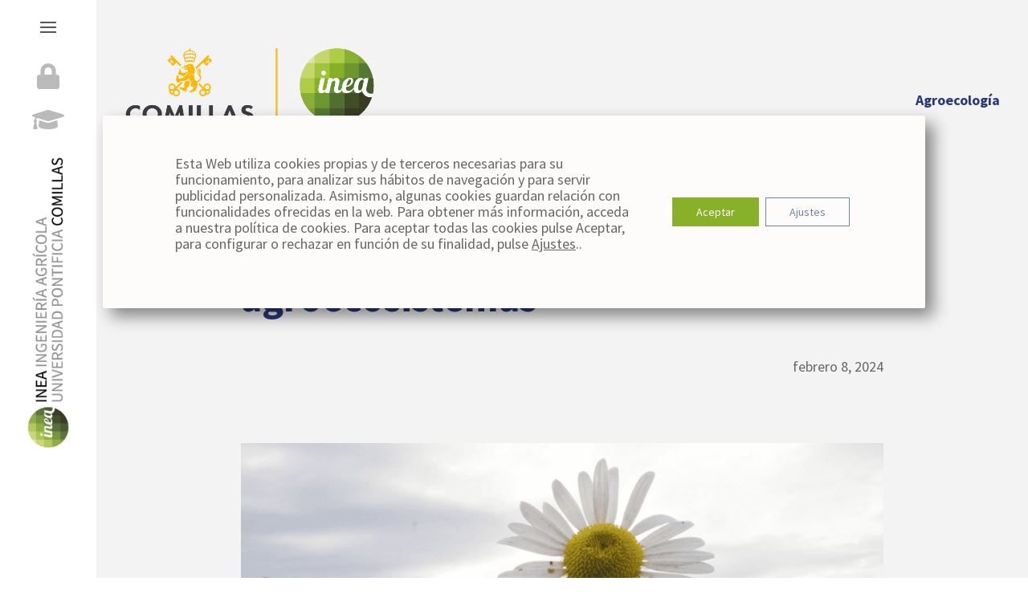

--- FILE ---
content_type: text/html; charset=utf-8
request_url: https://www.google.com/recaptcha/api2/anchor?ar=1&k=6LeFFMwUAAAAABdQKKVyEJAMK1pCMgdrXLL86QrI&co=aHR0cHM6Ly9pbmVhLm9yZzo0NDM.&hl=en&v=PoyoqOPhxBO7pBk68S4YbpHZ&size=invisible&anchor-ms=20000&execute-ms=30000&cb=p9bskja8phk5
body_size: 48740
content:
<!DOCTYPE HTML><html dir="ltr" lang="en"><head><meta http-equiv="Content-Type" content="text/html; charset=UTF-8">
<meta http-equiv="X-UA-Compatible" content="IE=edge">
<title>reCAPTCHA</title>
<style type="text/css">
/* cyrillic-ext */
@font-face {
  font-family: 'Roboto';
  font-style: normal;
  font-weight: 400;
  font-stretch: 100%;
  src: url(//fonts.gstatic.com/s/roboto/v48/KFO7CnqEu92Fr1ME7kSn66aGLdTylUAMa3GUBHMdazTgWw.woff2) format('woff2');
  unicode-range: U+0460-052F, U+1C80-1C8A, U+20B4, U+2DE0-2DFF, U+A640-A69F, U+FE2E-FE2F;
}
/* cyrillic */
@font-face {
  font-family: 'Roboto';
  font-style: normal;
  font-weight: 400;
  font-stretch: 100%;
  src: url(//fonts.gstatic.com/s/roboto/v48/KFO7CnqEu92Fr1ME7kSn66aGLdTylUAMa3iUBHMdazTgWw.woff2) format('woff2');
  unicode-range: U+0301, U+0400-045F, U+0490-0491, U+04B0-04B1, U+2116;
}
/* greek-ext */
@font-face {
  font-family: 'Roboto';
  font-style: normal;
  font-weight: 400;
  font-stretch: 100%;
  src: url(//fonts.gstatic.com/s/roboto/v48/KFO7CnqEu92Fr1ME7kSn66aGLdTylUAMa3CUBHMdazTgWw.woff2) format('woff2');
  unicode-range: U+1F00-1FFF;
}
/* greek */
@font-face {
  font-family: 'Roboto';
  font-style: normal;
  font-weight: 400;
  font-stretch: 100%;
  src: url(//fonts.gstatic.com/s/roboto/v48/KFO7CnqEu92Fr1ME7kSn66aGLdTylUAMa3-UBHMdazTgWw.woff2) format('woff2');
  unicode-range: U+0370-0377, U+037A-037F, U+0384-038A, U+038C, U+038E-03A1, U+03A3-03FF;
}
/* math */
@font-face {
  font-family: 'Roboto';
  font-style: normal;
  font-weight: 400;
  font-stretch: 100%;
  src: url(//fonts.gstatic.com/s/roboto/v48/KFO7CnqEu92Fr1ME7kSn66aGLdTylUAMawCUBHMdazTgWw.woff2) format('woff2');
  unicode-range: U+0302-0303, U+0305, U+0307-0308, U+0310, U+0312, U+0315, U+031A, U+0326-0327, U+032C, U+032F-0330, U+0332-0333, U+0338, U+033A, U+0346, U+034D, U+0391-03A1, U+03A3-03A9, U+03B1-03C9, U+03D1, U+03D5-03D6, U+03F0-03F1, U+03F4-03F5, U+2016-2017, U+2034-2038, U+203C, U+2040, U+2043, U+2047, U+2050, U+2057, U+205F, U+2070-2071, U+2074-208E, U+2090-209C, U+20D0-20DC, U+20E1, U+20E5-20EF, U+2100-2112, U+2114-2115, U+2117-2121, U+2123-214F, U+2190, U+2192, U+2194-21AE, U+21B0-21E5, U+21F1-21F2, U+21F4-2211, U+2213-2214, U+2216-22FF, U+2308-230B, U+2310, U+2319, U+231C-2321, U+2336-237A, U+237C, U+2395, U+239B-23B7, U+23D0, U+23DC-23E1, U+2474-2475, U+25AF, U+25B3, U+25B7, U+25BD, U+25C1, U+25CA, U+25CC, U+25FB, U+266D-266F, U+27C0-27FF, U+2900-2AFF, U+2B0E-2B11, U+2B30-2B4C, U+2BFE, U+3030, U+FF5B, U+FF5D, U+1D400-1D7FF, U+1EE00-1EEFF;
}
/* symbols */
@font-face {
  font-family: 'Roboto';
  font-style: normal;
  font-weight: 400;
  font-stretch: 100%;
  src: url(//fonts.gstatic.com/s/roboto/v48/KFO7CnqEu92Fr1ME7kSn66aGLdTylUAMaxKUBHMdazTgWw.woff2) format('woff2');
  unicode-range: U+0001-000C, U+000E-001F, U+007F-009F, U+20DD-20E0, U+20E2-20E4, U+2150-218F, U+2190, U+2192, U+2194-2199, U+21AF, U+21E6-21F0, U+21F3, U+2218-2219, U+2299, U+22C4-22C6, U+2300-243F, U+2440-244A, U+2460-24FF, U+25A0-27BF, U+2800-28FF, U+2921-2922, U+2981, U+29BF, U+29EB, U+2B00-2BFF, U+4DC0-4DFF, U+FFF9-FFFB, U+10140-1018E, U+10190-1019C, U+101A0, U+101D0-101FD, U+102E0-102FB, U+10E60-10E7E, U+1D2C0-1D2D3, U+1D2E0-1D37F, U+1F000-1F0FF, U+1F100-1F1AD, U+1F1E6-1F1FF, U+1F30D-1F30F, U+1F315, U+1F31C, U+1F31E, U+1F320-1F32C, U+1F336, U+1F378, U+1F37D, U+1F382, U+1F393-1F39F, U+1F3A7-1F3A8, U+1F3AC-1F3AF, U+1F3C2, U+1F3C4-1F3C6, U+1F3CA-1F3CE, U+1F3D4-1F3E0, U+1F3ED, U+1F3F1-1F3F3, U+1F3F5-1F3F7, U+1F408, U+1F415, U+1F41F, U+1F426, U+1F43F, U+1F441-1F442, U+1F444, U+1F446-1F449, U+1F44C-1F44E, U+1F453, U+1F46A, U+1F47D, U+1F4A3, U+1F4B0, U+1F4B3, U+1F4B9, U+1F4BB, U+1F4BF, U+1F4C8-1F4CB, U+1F4D6, U+1F4DA, U+1F4DF, U+1F4E3-1F4E6, U+1F4EA-1F4ED, U+1F4F7, U+1F4F9-1F4FB, U+1F4FD-1F4FE, U+1F503, U+1F507-1F50B, U+1F50D, U+1F512-1F513, U+1F53E-1F54A, U+1F54F-1F5FA, U+1F610, U+1F650-1F67F, U+1F687, U+1F68D, U+1F691, U+1F694, U+1F698, U+1F6AD, U+1F6B2, U+1F6B9-1F6BA, U+1F6BC, U+1F6C6-1F6CF, U+1F6D3-1F6D7, U+1F6E0-1F6EA, U+1F6F0-1F6F3, U+1F6F7-1F6FC, U+1F700-1F7FF, U+1F800-1F80B, U+1F810-1F847, U+1F850-1F859, U+1F860-1F887, U+1F890-1F8AD, U+1F8B0-1F8BB, U+1F8C0-1F8C1, U+1F900-1F90B, U+1F93B, U+1F946, U+1F984, U+1F996, U+1F9E9, U+1FA00-1FA6F, U+1FA70-1FA7C, U+1FA80-1FA89, U+1FA8F-1FAC6, U+1FACE-1FADC, U+1FADF-1FAE9, U+1FAF0-1FAF8, U+1FB00-1FBFF;
}
/* vietnamese */
@font-face {
  font-family: 'Roboto';
  font-style: normal;
  font-weight: 400;
  font-stretch: 100%;
  src: url(//fonts.gstatic.com/s/roboto/v48/KFO7CnqEu92Fr1ME7kSn66aGLdTylUAMa3OUBHMdazTgWw.woff2) format('woff2');
  unicode-range: U+0102-0103, U+0110-0111, U+0128-0129, U+0168-0169, U+01A0-01A1, U+01AF-01B0, U+0300-0301, U+0303-0304, U+0308-0309, U+0323, U+0329, U+1EA0-1EF9, U+20AB;
}
/* latin-ext */
@font-face {
  font-family: 'Roboto';
  font-style: normal;
  font-weight: 400;
  font-stretch: 100%;
  src: url(//fonts.gstatic.com/s/roboto/v48/KFO7CnqEu92Fr1ME7kSn66aGLdTylUAMa3KUBHMdazTgWw.woff2) format('woff2');
  unicode-range: U+0100-02BA, U+02BD-02C5, U+02C7-02CC, U+02CE-02D7, U+02DD-02FF, U+0304, U+0308, U+0329, U+1D00-1DBF, U+1E00-1E9F, U+1EF2-1EFF, U+2020, U+20A0-20AB, U+20AD-20C0, U+2113, U+2C60-2C7F, U+A720-A7FF;
}
/* latin */
@font-face {
  font-family: 'Roboto';
  font-style: normal;
  font-weight: 400;
  font-stretch: 100%;
  src: url(//fonts.gstatic.com/s/roboto/v48/KFO7CnqEu92Fr1ME7kSn66aGLdTylUAMa3yUBHMdazQ.woff2) format('woff2');
  unicode-range: U+0000-00FF, U+0131, U+0152-0153, U+02BB-02BC, U+02C6, U+02DA, U+02DC, U+0304, U+0308, U+0329, U+2000-206F, U+20AC, U+2122, U+2191, U+2193, U+2212, U+2215, U+FEFF, U+FFFD;
}
/* cyrillic-ext */
@font-face {
  font-family: 'Roboto';
  font-style: normal;
  font-weight: 500;
  font-stretch: 100%;
  src: url(//fonts.gstatic.com/s/roboto/v48/KFO7CnqEu92Fr1ME7kSn66aGLdTylUAMa3GUBHMdazTgWw.woff2) format('woff2');
  unicode-range: U+0460-052F, U+1C80-1C8A, U+20B4, U+2DE0-2DFF, U+A640-A69F, U+FE2E-FE2F;
}
/* cyrillic */
@font-face {
  font-family: 'Roboto';
  font-style: normal;
  font-weight: 500;
  font-stretch: 100%;
  src: url(//fonts.gstatic.com/s/roboto/v48/KFO7CnqEu92Fr1ME7kSn66aGLdTylUAMa3iUBHMdazTgWw.woff2) format('woff2');
  unicode-range: U+0301, U+0400-045F, U+0490-0491, U+04B0-04B1, U+2116;
}
/* greek-ext */
@font-face {
  font-family: 'Roboto';
  font-style: normal;
  font-weight: 500;
  font-stretch: 100%;
  src: url(//fonts.gstatic.com/s/roboto/v48/KFO7CnqEu92Fr1ME7kSn66aGLdTylUAMa3CUBHMdazTgWw.woff2) format('woff2');
  unicode-range: U+1F00-1FFF;
}
/* greek */
@font-face {
  font-family: 'Roboto';
  font-style: normal;
  font-weight: 500;
  font-stretch: 100%;
  src: url(//fonts.gstatic.com/s/roboto/v48/KFO7CnqEu92Fr1ME7kSn66aGLdTylUAMa3-UBHMdazTgWw.woff2) format('woff2');
  unicode-range: U+0370-0377, U+037A-037F, U+0384-038A, U+038C, U+038E-03A1, U+03A3-03FF;
}
/* math */
@font-face {
  font-family: 'Roboto';
  font-style: normal;
  font-weight: 500;
  font-stretch: 100%;
  src: url(//fonts.gstatic.com/s/roboto/v48/KFO7CnqEu92Fr1ME7kSn66aGLdTylUAMawCUBHMdazTgWw.woff2) format('woff2');
  unicode-range: U+0302-0303, U+0305, U+0307-0308, U+0310, U+0312, U+0315, U+031A, U+0326-0327, U+032C, U+032F-0330, U+0332-0333, U+0338, U+033A, U+0346, U+034D, U+0391-03A1, U+03A3-03A9, U+03B1-03C9, U+03D1, U+03D5-03D6, U+03F0-03F1, U+03F4-03F5, U+2016-2017, U+2034-2038, U+203C, U+2040, U+2043, U+2047, U+2050, U+2057, U+205F, U+2070-2071, U+2074-208E, U+2090-209C, U+20D0-20DC, U+20E1, U+20E5-20EF, U+2100-2112, U+2114-2115, U+2117-2121, U+2123-214F, U+2190, U+2192, U+2194-21AE, U+21B0-21E5, U+21F1-21F2, U+21F4-2211, U+2213-2214, U+2216-22FF, U+2308-230B, U+2310, U+2319, U+231C-2321, U+2336-237A, U+237C, U+2395, U+239B-23B7, U+23D0, U+23DC-23E1, U+2474-2475, U+25AF, U+25B3, U+25B7, U+25BD, U+25C1, U+25CA, U+25CC, U+25FB, U+266D-266F, U+27C0-27FF, U+2900-2AFF, U+2B0E-2B11, U+2B30-2B4C, U+2BFE, U+3030, U+FF5B, U+FF5D, U+1D400-1D7FF, U+1EE00-1EEFF;
}
/* symbols */
@font-face {
  font-family: 'Roboto';
  font-style: normal;
  font-weight: 500;
  font-stretch: 100%;
  src: url(//fonts.gstatic.com/s/roboto/v48/KFO7CnqEu92Fr1ME7kSn66aGLdTylUAMaxKUBHMdazTgWw.woff2) format('woff2');
  unicode-range: U+0001-000C, U+000E-001F, U+007F-009F, U+20DD-20E0, U+20E2-20E4, U+2150-218F, U+2190, U+2192, U+2194-2199, U+21AF, U+21E6-21F0, U+21F3, U+2218-2219, U+2299, U+22C4-22C6, U+2300-243F, U+2440-244A, U+2460-24FF, U+25A0-27BF, U+2800-28FF, U+2921-2922, U+2981, U+29BF, U+29EB, U+2B00-2BFF, U+4DC0-4DFF, U+FFF9-FFFB, U+10140-1018E, U+10190-1019C, U+101A0, U+101D0-101FD, U+102E0-102FB, U+10E60-10E7E, U+1D2C0-1D2D3, U+1D2E0-1D37F, U+1F000-1F0FF, U+1F100-1F1AD, U+1F1E6-1F1FF, U+1F30D-1F30F, U+1F315, U+1F31C, U+1F31E, U+1F320-1F32C, U+1F336, U+1F378, U+1F37D, U+1F382, U+1F393-1F39F, U+1F3A7-1F3A8, U+1F3AC-1F3AF, U+1F3C2, U+1F3C4-1F3C6, U+1F3CA-1F3CE, U+1F3D4-1F3E0, U+1F3ED, U+1F3F1-1F3F3, U+1F3F5-1F3F7, U+1F408, U+1F415, U+1F41F, U+1F426, U+1F43F, U+1F441-1F442, U+1F444, U+1F446-1F449, U+1F44C-1F44E, U+1F453, U+1F46A, U+1F47D, U+1F4A3, U+1F4B0, U+1F4B3, U+1F4B9, U+1F4BB, U+1F4BF, U+1F4C8-1F4CB, U+1F4D6, U+1F4DA, U+1F4DF, U+1F4E3-1F4E6, U+1F4EA-1F4ED, U+1F4F7, U+1F4F9-1F4FB, U+1F4FD-1F4FE, U+1F503, U+1F507-1F50B, U+1F50D, U+1F512-1F513, U+1F53E-1F54A, U+1F54F-1F5FA, U+1F610, U+1F650-1F67F, U+1F687, U+1F68D, U+1F691, U+1F694, U+1F698, U+1F6AD, U+1F6B2, U+1F6B9-1F6BA, U+1F6BC, U+1F6C6-1F6CF, U+1F6D3-1F6D7, U+1F6E0-1F6EA, U+1F6F0-1F6F3, U+1F6F7-1F6FC, U+1F700-1F7FF, U+1F800-1F80B, U+1F810-1F847, U+1F850-1F859, U+1F860-1F887, U+1F890-1F8AD, U+1F8B0-1F8BB, U+1F8C0-1F8C1, U+1F900-1F90B, U+1F93B, U+1F946, U+1F984, U+1F996, U+1F9E9, U+1FA00-1FA6F, U+1FA70-1FA7C, U+1FA80-1FA89, U+1FA8F-1FAC6, U+1FACE-1FADC, U+1FADF-1FAE9, U+1FAF0-1FAF8, U+1FB00-1FBFF;
}
/* vietnamese */
@font-face {
  font-family: 'Roboto';
  font-style: normal;
  font-weight: 500;
  font-stretch: 100%;
  src: url(//fonts.gstatic.com/s/roboto/v48/KFO7CnqEu92Fr1ME7kSn66aGLdTylUAMa3OUBHMdazTgWw.woff2) format('woff2');
  unicode-range: U+0102-0103, U+0110-0111, U+0128-0129, U+0168-0169, U+01A0-01A1, U+01AF-01B0, U+0300-0301, U+0303-0304, U+0308-0309, U+0323, U+0329, U+1EA0-1EF9, U+20AB;
}
/* latin-ext */
@font-face {
  font-family: 'Roboto';
  font-style: normal;
  font-weight: 500;
  font-stretch: 100%;
  src: url(//fonts.gstatic.com/s/roboto/v48/KFO7CnqEu92Fr1ME7kSn66aGLdTylUAMa3KUBHMdazTgWw.woff2) format('woff2');
  unicode-range: U+0100-02BA, U+02BD-02C5, U+02C7-02CC, U+02CE-02D7, U+02DD-02FF, U+0304, U+0308, U+0329, U+1D00-1DBF, U+1E00-1E9F, U+1EF2-1EFF, U+2020, U+20A0-20AB, U+20AD-20C0, U+2113, U+2C60-2C7F, U+A720-A7FF;
}
/* latin */
@font-face {
  font-family: 'Roboto';
  font-style: normal;
  font-weight: 500;
  font-stretch: 100%;
  src: url(//fonts.gstatic.com/s/roboto/v48/KFO7CnqEu92Fr1ME7kSn66aGLdTylUAMa3yUBHMdazQ.woff2) format('woff2');
  unicode-range: U+0000-00FF, U+0131, U+0152-0153, U+02BB-02BC, U+02C6, U+02DA, U+02DC, U+0304, U+0308, U+0329, U+2000-206F, U+20AC, U+2122, U+2191, U+2193, U+2212, U+2215, U+FEFF, U+FFFD;
}
/* cyrillic-ext */
@font-face {
  font-family: 'Roboto';
  font-style: normal;
  font-weight: 900;
  font-stretch: 100%;
  src: url(//fonts.gstatic.com/s/roboto/v48/KFO7CnqEu92Fr1ME7kSn66aGLdTylUAMa3GUBHMdazTgWw.woff2) format('woff2');
  unicode-range: U+0460-052F, U+1C80-1C8A, U+20B4, U+2DE0-2DFF, U+A640-A69F, U+FE2E-FE2F;
}
/* cyrillic */
@font-face {
  font-family: 'Roboto';
  font-style: normal;
  font-weight: 900;
  font-stretch: 100%;
  src: url(//fonts.gstatic.com/s/roboto/v48/KFO7CnqEu92Fr1ME7kSn66aGLdTylUAMa3iUBHMdazTgWw.woff2) format('woff2');
  unicode-range: U+0301, U+0400-045F, U+0490-0491, U+04B0-04B1, U+2116;
}
/* greek-ext */
@font-face {
  font-family: 'Roboto';
  font-style: normal;
  font-weight: 900;
  font-stretch: 100%;
  src: url(//fonts.gstatic.com/s/roboto/v48/KFO7CnqEu92Fr1ME7kSn66aGLdTylUAMa3CUBHMdazTgWw.woff2) format('woff2');
  unicode-range: U+1F00-1FFF;
}
/* greek */
@font-face {
  font-family: 'Roboto';
  font-style: normal;
  font-weight: 900;
  font-stretch: 100%;
  src: url(//fonts.gstatic.com/s/roboto/v48/KFO7CnqEu92Fr1ME7kSn66aGLdTylUAMa3-UBHMdazTgWw.woff2) format('woff2');
  unicode-range: U+0370-0377, U+037A-037F, U+0384-038A, U+038C, U+038E-03A1, U+03A3-03FF;
}
/* math */
@font-face {
  font-family: 'Roboto';
  font-style: normal;
  font-weight: 900;
  font-stretch: 100%;
  src: url(//fonts.gstatic.com/s/roboto/v48/KFO7CnqEu92Fr1ME7kSn66aGLdTylUAMawCUBHMdazTgWw.woff2) format('woff2');
  unicode-range: U+0302-0303, U+0305, U+0307-0308, U+0310, U+0312, U+0315, U+031A, U+0326-0327, U+032C, U+032F-0330, U+0332-0333, U+0338, U+033A, U+0346, U+034D, U+0391-03A1, U+03A3-03A9, U+03B1-03C9, U+03D1, U+03D5-03D6, U+03F0-03F1, U+03F4-03F5, U+2016-2017, U+2034-2038, U+203C, U+2040, U+2043, U+2047, U+2050, U+2057, U+205F, U+2070-2071, U+2074-208E, U+2090-209C, U+20D0-20DC, U+20E1, U+20E5-20EF, U+2100-2112, U+2114-2115, U+2117-2121, U+2123-214F, U+2190, U+2192, U+2194-21AE, U+21B0-21E5, U+21F1-21F2, U+21F4-2211, U+2213-2214, U+2216-22FF, U+2308-230B, U+2310, U+2319, U+231C-2321, U+2336-237A, U+237C, U+2395, U+239B-23B7, U+23D0, U+23DC-23E1, U+2474-2475, U+25AF, U+25B3, U+25B7, U+25BD, U+25C1, U+25CA, U+25CC, U+25FB, U+266D-266F, U+27C0-27FF, U+2900-2AFF, U+2B0E-2B11, U+2B30-2B4C, U+2BFE, U+3030, U+FF5B, U+FF5D, U+1D400-1D7FF, U+1EE00-1EEFF;
}
/* symbols */
@font-face {
  font-family: 'Roboto';
  font-style: normal;
  font-weight: 900;
  font-stretch: 100%;
  src: url(//fonts.gstatic.com/s/roboto/v48/KFO7CnqEu92Fr1ME7kSn66aGLdTylUAMaxKUBHMdazTgWw.woff2) format('woff2');
  unicode-range: U+0001-000C, U+000E-001F, U+007F-009F, U+20DD-20E0, U+20E2-20E4, U+2150-218F, U+2190, U+2192, U+2194-2199, U+21AF, U+21E6-21F0, U+21F3, U+2218-2219, U+2299, U+22C4-22C6, U+2300-243F, U+2440-244A, U+2460-24FF, U+25A0-27BF, U+2800-28FF, U+2921-2922, U+2981, U+29BF, U+29EB, U+2B00-2BFF, U+4DC0-4DFF, U+FFF9-FFFB, U+10140-1018E, U+10190-1019C, U+101A0, U+101D0-101FD, U+102E0-102FB, U+10E60-10E7E, U+1D2C0-1D2D3, U+1D2E0-1D37F, U+1F000-1F0FF, U+1F100-1F1AD, U+1F1E6-1F1FF, U+1F30D-1F30F, U+1F315, U+1F31C, U+1F31E, U+1F320-1F32C, U+1F336, U+1F378, U+1F37D, U+1F382, U+1F393-1F39F, U+1F3A7-1F3A8, U+1F3AC-1F3AF, U+1F3C2, U+1F3C4-1F3C6, U+1F3CA-1F3CE, U+1F3D4-1F3E0, U+1F3ED, U+1F3F1-1F3F3, U+1F3F5-1F3F7, U+1F408, U+1F415, U+1F41F, U+1F426, U+1F43F, U+1F441-1F442, U+1F444, U+1F446-1F449, U+1F44C-1F44E, U+1F453, U+1F46A, U+1F47D, U+1F4A3, U+1F4B0, U+1F4B3, U+1F4B9, U+1F4BB, U+1F4BF, U+1F4C8-1F4CB, U+1F4D6, U+1F4DA, U+1F4DF, U+1F4E3-1F4E6, U+1F4EA-1F4ED, U+1F4F7, U+1F4F9-1F4FB, U+1F4FD-1F4FE, U+1F503, U+1F507-1F50B, U+1F50D, U+1F512-1F513, U+1F53E-1F54A, U+1F54F-1F5FA, U+1F610, U+1F650-1F67F, U+1F687, U+1F68D, U+1F691, U+1F694, U+1F698, U+1F6AD, U+1F6B2, U+1F6B9-1F6BA, U+1F6BC, U+1F6C6-1F6CF, U+1F6D3-1F6D7, U+1F6E0-1F6EA, U+1F6F0-1F6F3, U+1F6F7-1F6FC, U+1F700-1F7FF, U+1F800-1F80B, U+1F810-1F847, U+1F850-1F859, U+1F860-1F887, U+1F890-1F8AD, U+1F8B0-1F8BB, U+1F8C0-1F8C1, U+1F900-1F90B, U+1F93B, U+1F946, U+1F984, U+1F996, U+1F9E9, U+1FA00-1FA6F, U+1FA70-1FA7C, U+1FA80-1FA89, U+1FA8F-1FAC6, U+1FACE-1FADC, U+1FADF-1FAE9, U+1FAF0-1FAF8, U+1FB00-1FBFF;
}
/* vietnamese */
@font-face {
  font-family: 'Roboto';
  font-style: normal;
  font-weight: 900;
  font-stretch: 100%;
  src: url(//fonts.gstatic.com/s/roboto/v48/KFO7CnqEu92Fr1ME7kSn66aGLdTylUAMa3OUBHMdazTgWw.woff2) format('woff2');
  unicode-range: U+0102-0103, U+0110-0111, U+0128-0129, U+0168-0169, U+01A0-01A1, U+01AF-01B0, U+0300-0301, U+0303-0304, U+0308-0309, U+0323, U+0329, U+1EA0-1EF9, U+20AB;
}
/* latin-ext */
@font-face {
  font-family: 'Roboto';
  font-style: normal;
  font-weight: 900;
  font-stretch: 100%;
  src: url(//fonts.gstatic.com/s/roboto/v48/KFO7CnqEu92Fr1ME7kSn66aGLdTylUAMa3KUBHMdazTgWw.woff2) format('woff2');
  unicode-range: U+0100-02BA, U+02BD-02C5, U+02C7-02CC, U+02CE-02D7, U+02DD-02FF, U+0304, U+0308, U+0329, U+1D00-1DBF, U+1E00-1E9F, U+1EF2-1EFF, U+2020, U+20A0-20AB, U+20AD-20C0, U+2113, U+2C60-2C7F, U+A720-A7FF;
}
/* latin */
@font-face {
  font-family: 'Roboto';
  font-style: normal;
  font-weight: 900;
  font-stretch: 100%;
  src: url(//fonts.gstatic.com/s/roboto/v48/KFO7CnqEu92Fr1ME7kSn66aGLdTylUAMa3yUBHMdazQ.woff2) format('woff2');
  unicode-range: U+0000-00FF, U+0131, U+0152-0153, U+02BB-02BC, U+02C6, U+02DA, U+02DC, U+0304, U+0308, U+0329, U+2000-206F, U+20AC, U+2122, U+2191, U+2193, U+2212, U+2215, U+FEFF, U+FFFD;
}

</style>
<link rel="stylesheet" type="text/css" href="https://www.gstatic.com/recaptcha/releases/PoyoqOPhxBO7pBk68S4YbpHZ/styles__ltr.css">
<script nonce="nA826EbJulhTEQiReky9CA" type="text/javascript">window['__recaptcha_api'] = 'https://www.google.com/recaptcha/api2/';</script>
<script type="text/javascript" src="https://www.gstatic.com/recaptcha/releases/PoyoqOPhxBO7pBk68S4YbpHZ/recaptcha__en.js" nonce="nA826EbJulhTEQiReky9CA">
      
    </script></head>
<body><div id="rc-anchor-alert" class="rc-anchor-alert"></div>
<input type="hidden" id="recaptcha-token" value="[base64]">
<script type="text/javascript" nonce="nA826EbJulhTEQiReky9CA">
      recaptcha.anchor.Main.init("[\x22ainput\x22,[\x22bgdata\x22,\x22\x22,\[base64]/[base64]/[base64]/ZyhXLGgpOnEoW04sMjEsbF0sVywwKSxoKSxmYWxzZSxmYWxzZSl9Y2F0Y2goayl7RygzNTgsVyk/[base64]/[base64]/[base64]/[base64]/[base64]/[base64]/[base64]/bmV3IEJbT10oRFswXSk6dz09Mj9uZXcgQltPXShEWzBdLERbMV0pOnc9PTM/bmV3IEJbT10oRFswXSxEWzFdLERbMl0pOnc9PTQ/[base64]/[base64]/[base64]/[base64]/[base64]\\u003d\x22,\[base64]\\u003d\\u003d\x22,\x22wrrDvMOZbylBwrw/wp9GSMKSRsOfZsOiUlR1XsK/MyvDm8OYZ8K0fC51wo/DjMO6w6/[base64]/DgcKywobDgU/Com/DiMObORfDoD/CkMOuLWB2w4pkw4HDs8Otw75GEhnCucOYFm9TDU8wL8Ovwrttwo58ID1gw7dSwrvChMOVw5XDh8Omwq9oWMKvw5RRw6PDjMOAw65ZR8OrSArDrMOWwodNEMKBw6TCiMOabcKXw5Nmw6hdw4h/woTDj8Khw446w4TCskXDjkgcw67Duk3CkBZ/WFHCqGHDhcOtw7zCqXvCs8KXw5HCq1TDjsO5dcOvw5HCjMOjVhd+woDDgMOxQEjDjm1ow7nDnDYYwqApAWnDujh0w6keMj3DpBnDhVfCs1FnPEEcJMONw41SPcKLDSLDrMOxwo3DocOXQMOsacKjwoPDnSrDpMOCdWQ6w4vDry7DuMK/DMOeEcOIw7LDpMKMFcKKw6nClcOZccOHw53Ci8KOwoTCtsOlQyJlw67DmgrDhMK6w5xUUcKGw5NYRMOgH8OTIwbCqsOiJcOYbsO/wpwAXcKGwpPDj3R2wp0XEj8HMMOuXxbCmEMEKcO5XMOow4vDmTfCknvDv3kQw7/Cjnk8wpjCmj56HQnDpMOew5oOw5NlAinCkWJ2wq/CrnYOFnzDl8Omw4bDhj9+Z8Kaw5UVw6XChcKVwoDDkMOMMcKWwqgGKsOLU8KYYMOIB2omwqPCm8K5PsKCaQdPNMOgBDnDgcOLw40vfwPDk1nCmRzCpsOvw6rDjRnCsg7Ch8OWwqsFw6JBwrUDwqLCpMKtwqTCqyJVw5Zdfn3Do8K7wp5lZ1QZdEddVG/Dg8KKTSATFRpAbsOfLsOcMcK1aR/CksOjKwDDgMKfO8KTw7zDkAZ5ABcCwqgDfcOnwrzCuRl6AsKETDDDjMO1wrNFw70EOsOHARnDuQbChhs8w70rw6TDn8KMw4XCpmwBLmNaQMOCEMOhO8Olw4fDmzlAwpzChsOveQQXZcOwY8OWwobDscOLCAfDpcK7w7Agw5AVVTjDpMKqcx/CrlJkw57CisKTWcK5wp7Cp0EAw5LDhMKyGsOJCcOswoAnFHfCgx0EVh9twrbCiAciCMKfw4rCqRbDrMOXwoccKS/CjnzCi8OdwppYHVovwqIWY2LCijXCtsOPfSsEwrrDpgp8QxsZKXQKcyTDnRdbw7Maw5hhcsK9w7h4TsO1asK5w5Vrw7URUSBKw4fDgGBOw4VLM8OBwooew5nDtl7CkRgoXMKpw79iwrJrbsOnwp/DqQPDpTHDp8K0w4zDiH5hbRJKwqjDuQE/w5vCty/CqG3CjmUpwq50asKPw498wrhRw54MKsKRw7vCrMKmwpdrfnjDsMOKfDMcCcKvRsOhEQPDjsOxdcK7FxhHScKmFk/[base64]/Cik1sw5nCg0FmwqnCgsO5YmhFUg/DkBfCkBILRzpBw4JYwqUqDMOnw57Cj8OpaBEEwqN4RhLCscOmwo08wodWwqTChlbCgsKRBTjCiyptScOAfx/DiQNHZcKVw51LKllMAcKsw7hQJsOfZsK8BCdsEEvDvMKmTcKeMUrCtcKJQjDCvVPDoD0Iw7HCgWE3HcK6wprDs0NcGzcRwqrDtMOKe1YqI8OrTcKww6LCoyjDpsO5EcKWwpRzw6XDtMKvw4XDsgfDgWDDp8Kfw7fChVnDpk/Ds8KZwp81w6p4w7BVayp0w6/[base64]/CqcKRD8KNbsOWw4RPMx4vwoI7w7bCuHgAw4HDhcKDAMOzJMKJNsKqYlDCt3tEZV7DmsKIwqJsMcOBw6DDhMKuRkvCux7DisOKFcKrwqYbwr/Ch8O5wrnDssK6V8O8w43CkEEXdMORwqnCoMO6GXnDqWQWNsO/IUFKw4DDoMOfdWTDiExjT8Ozwqtbcl5GXj7Dv8KRw4N4HcOBAXPClyDDk8Kuw69owqQVwrDDl3/[base64]/[base64]/w7Qdw4vDkMKfwo7CmTbCrFzDvyDDl8Oaw61pw5JifMKzwodZbA0dccKYAFN3Y8KMwqlNw7vCgDLDjnnDvHbDjsKNwr3Con/[base64]/CjsKLw5jDvzXDkMKHwozCmVomwplBwrQNw6dyw64Fc8OvLFzDomzCu8OXZF3CpMK3wqvCisOlCRN0w4bDm1xiXDXDs2nDuwstwq1Pw5XDj8OOBGpYwrhaPcKRMDDCsG9/LMOmworDtzjDtMKiwq1eBALCoEEqPmnDqHQGw6zCoUhPw5LChcKLQjbCm8Ovw7DDuD58Vmw6w4UKNlrCh3IawqnDlsKhwqbDkA7CpsOpKWzCmAvCmgowFARnw7QtQMOncMKaw6LDszTDtWHDuXRlVVgawoohHsKwwopYw7Y7YQhGOcO+VUfCm8OhWkUcw4/DkjjCm3fDoW/DkER7G1Ipw5UXw77DuCXDuWXDvMOAw6AgwrXCgR0yLCoSw53DuX0ULGJqGmbCo8OGw50ywpc1w541F8KIOsKww4cCwo0ESH/[base64]/wqzDsGhdwp9lcUJvwpYdw50VwpM2FRAUwoXDgzNWSMOXwp5fwr7CjDXDrhU0RVfDshjCpMO/wpAqw5TCoxfDrsOfwrTCjsOTdj9Ywq3CmcOgUMOaw6fDvDHChX/CtsK4w4jDvsK5AH3DiEPCk0zCgMKAB8OEYGZLZ305wrfCuQVrwqTDs8OORcOJw5/ComNPwrtnKMK4w7UzIAQTXHPDuCHCk1BsQMO6w4V7S8Ovwr0tXQTCjGwKw67DlcKJI8KcdMKZLcOIwoPChsK5w4ddwp9TP8ONXWTDvmd3w5bDiDfDii0Gw5EGB8KswrBiwofDpsO/wqBbcT0Iwr7Dt8O8RlrCssKjUMKqw5k6w7s0A8ObG8O/JMKxw6wuIsOJIjbCglMlSkoJw7HDiUknwqzDnMKETcKILsKvwoHDlsKlBSjChcK8GV8NwoLCusOkK8OZOn7Dj8KTVAjCoMKRwqdCw4xtwojDmsKMRFxWJMO7Y3LCuWdPGMKRD0/ClcKjwopZTWnCrkTCqnjCiwjDlmEtwpR4w4vCsWbCgR9dLMOwJjwvw4HCscKrLHDDiTfDsMOew6Newq0BwqxZWzbDihLCtsKvw5RjwoccY1omw64gZsOETcOkOMOjwrVvw4PDoRk/w4vDisKoRh/[base64]/[base64]/DpTXCq8Klw5UTQMKFL8OswrHCi8KAwr0VPMKtccK2RcK2w7cAXMO+FykLDMOyHBPDkcOqw4V2CsO7EA3DscKjw5vDpcKgwqtGWxNgTQsUw5/CkHMgw4cMZWTDtyrDrsKOCsOyw7/DmyAYTmnCnEXDoWXDs8OlPcOsw6LDgC7DqiTDvsOyMUUUMsKDIMKYaXUKUR5JworDumVKw7LCmsKwwqwaw5rCvcKJw6g9F0pYB8Oww67DszVJFsOjazw4PixFw5RIDMKmwq/CsDBSJklHFcO6woUswqUZwoHCtMOQw6QMaMOjd8OAOXbDscOGw7JeZsKjCl9lQsOzKijCrQZJw7wIG8O1H8KswqpYOTw5B8OJJCzDpkImY3/DikDCjRAwU8OvwqDDrsKOXAk2wqwbw6MVw4pVb00RwosPw5PCp2bDgsOyH2xrTMOHZR9ywqsifGMnLyUeSTMGFsKbWsOJasOkDwfCuBLDrXVew7cdVDMywrLDtsKXw7PDisKyfCnDiRtBwoFYw65NX8Kmc0bDlHozbMOQJMOMw63Dm8K4SS1/GcOdLWF5w5LCsQQQOXl1XkBQPBMKbsKZWsKuwqoEEcOJEcOnOMKeGMOlVcOsZ8O9FsOcw71WwqYZU8Kow6lNUi8BPVh2H8KtbXVnIFVNwprDlMK8w5ZYw44/w4gWwpgkLiMmLF7DmsK1wrM1fGzCj8OlU8KLw4jDpcOaeMKCaR3DimfCtCYowrTDhsOgeDLDl8KEZMKGw5wNw67DrycnwrdLCkIKwr/[base64]/[base64]/DrUwZDMOhw6DDrMOVCsKtw7lCw5how6VQw7xkJQ0qwpXDrsObSijCmSguC8O7OsOobcKDwqtWVwXDi8Ohwp/DrcO7w5XDpmXCoijCmgfCpX/DvQPDg8KOw5bDp2TChjpNNcKVwqnCmh/CrEDCpn8+w7QdwrDDp8KLw6/DgDYxCMO3w77DhsKsQcO+wq/Dm8Knw4HCtAlVw7JrwqtIw7hYwo7CqzJ1w6IvBUXDucOXFirDnkfDvsOROcOfw4hcw5xFEsOCwrrDscOGJ1nCijkYTn7DvUUBwrYvw5PCgkUhGGfCskc4IsKgTWx0w69SE21MwpTDpMKXL0tMwqBowodowqAGOMOxWcO3w5zCh8ODwp7CrsO4w6NnwqbCpg9kwrTDti/Cl8ORJVHCqEnDqsKPAsO9PAk3w6AWw5ZzJW7CqypNwoNWw4l9GWhXQcK5G8OpRMKECMO6w6xwwovCvsOYDHDCp3NdwoYjIsKNw6jDon5LVD7DvDjDimxew6/CrTwzdMKTGAnCmWLDsQsJRA3DtsKWw4p/dMOoPMK4w5Akwow7wptjA0tJw7jDvMKnwqnCvVBpwqbCq2cSPzxWBcOdw5bCoG3Cn2gBwp7DkkZVQ315AcOFMizDk8KGwqfCgMKOf0bCpB51FsKXwoouWnXClsO9wqt/HWI1ScOew4DDpQjDpcOCwrcXYzrCmEpUw7JWwqBwB8OnMgrDrV3DtsO/wqASw6hsMhXDmcKgX27Dl8O7w7bDj8KIXwdbUcKQwrDDgEwkVm5iwokIXTDDjU/Cp3p4acOuwqdew4TCpnLCtwfCkhPDrGHCiwfDp8K7V8K4QjABwpMdOzc6w4QBw4YnN8KjCFAWVVMfBBUXw63CsXLDoFnCl8KYw758wpYMw53CmcK3w4NcF8Osw5rDocKXMwbCjTXCvcKxw7pvw7ICw5psA07DtTMIw50vLB/[base64]/CpsKidAYTOMKdwoBOwoI4S8OZw6tJw71awqNNRMOcDcKiw6B8Shdmw7ZHwo/CqsOXT8OfdFnCnsO8w5wtw5HDlcOce8KIw47CuMKywqB4w5jCk8OTIg/DklQlwovDo8OnIjdobMOHHRPDssKBwqBcwrXDksOBwogZwrnDuCxvw6Fyw6YawrUTdQ/ClnjDrjrChE7CgMOTalTClFROfMKnfzzCgsOpw6c3HwJlbippHsOMwqPCtcOaLyvDrxgeSS4cfCHDrwFSdBATewcLV8K6EELDvMOpLcK/wq7Dk8K/IGggWGTCr8OGYcO7w4PDqVvDpW7DgMONwpbCtzlMUsOCwr/[base64]/CnT3CnntUw7nCk257wq/DjQw3wofCgBp/w5TCiQ09woAxw5c8wosdw75dw4wdcsKiwq7DqhLCt8ObBcKJb8K6wqbCiQlXfAMNecK2w6TCgMOcAsKrwrVAwqEENyR/wpzCu3ggw6TCnyh5w7XCvWMPw4Vww5rDjg9nwrEiw6/CscKhTHDDmiR7ZMOkScKaw5rCucOtawVfPcOxw7nCmQPDoMK8w6zDnMOLUcKJEz46Rj0Bw5/ChENow57DlcK5wodiwoFNwqbCsQHCuMO3X8Ovwod8dnskN8OtwqEvw6nCssKtwoRSVsKvRsOUbFfDhsKvw5rDpw/[base64]/NMOdKw/CtQxkBMOSwrIbMMO+wrYUN8Oqw4tcwrwLFsOWwozCosKeExscw6XDrsKHJDLDlXHDusOISx3DrCpUDS93w4/Cv3bDshnDtR4jV1/DoRvChmxFfz4HwrrDtsOyTGvDq2NROTxsa8Oiwo/[base64]/Cm00zw5zCicKmwpAmw7zDj8K6wofDs2c8AMOiwp/[base64]/w6vDssK0wqfCs1Vuw5fDryIpwpfCtSZ7wqAPasOewrtQH8K0w7FoZCQPw6bDl2toHkQuecKhw4dAUxMdP8KREDXDncKtO2TCrsKLQcOwKEPDg8Khw7VlEMKSw6lswo/Dk3Jnwr3CtnvDjB7CgsKIw5/DlyNoEsOHw7kKexDCuMK+FE8Gw4MJIMO4Tjh7esO6wo1bZ8Kqw4HDoFbCr8Khw58bw6B5OMOnw40haS0yWRN1w48jYSfDsX4Zw7jCusKLWkQndsKvJcKKFkx3w7fCpF5ZdhdzPcKLwrHDvjJ2wq89w5h+AVbDrnHCq8KTCsO6w4fDrcOjwrrCgsOgaB/[base64]/[base64]/Dp8OvwqbClcOMQzAXwoLClMKuw7HCnX80fgUzw4rDpcOuR1TCrn3Co8O+R1nCi8OlTsKgwr/DgcO9w4nCs8KtwqNAwpA7wqFdwp/[base64]/CpcK/[base64]/w5PCvknChgvCiiphwpnDkMOBw5lMbS87w6/CmkfDosKeJlsow5JEfMODw6Y5wq1bwpzDihLCkxNZw7MFwpUrw5XDn8OkwqfDpsKqw4odasKuw7bCkH3CmcOHDADDp1zCmsK+GRDClMO6OT3ChcKuwrY/[base64]/DsSodIk/Cj3NuwqrCjUvDpzLDr8KrX1giw4rCjTDDsSvDpcKMw5XDk8KHw7hDwqdBPR7DrGAnw5bCmMKoFsKowoLChMKBwpcxG8OKOMKYwqZYw6sqUl0DXhPDnsOqw7zDkSDCv0/DmEvDqGwOQn0cbg3CkcK2b04Iw7LCusK6wppmP8OPwoJyUQzChHwtw6/CssOkw5LDhV0qTRHConNaw7MvMcOEw5vCoyDDnsOew4UBwrgPwqV0wo9dw67DksKgw73CrMOOcMKmw6djwpTCnTxZLMO7PsOLwqHDocKFwqvDgsKNVsKyw5jCmgREwpVawpN1WB/[base64]/CirDljUgJMOGw7DDmWcZw6/CssOFWk4Cw5DCvcOyw6fDpsOBFjZSwpMTwrjCl2EmcE7Chi7ChsOhwoDCiTVaC8K4AcO0wqbDgyvCm0DCu8KGcE8Jw50yFkvDp8KLVcKnw5PDlE3CtsKKw4cOZ39Lw6zCgsOIwrcSw73DkWHDgg/Du2Urw6TDgcKaw47DrMK+w7fCpzIqw40zQsKYdTfCpx7DoGI9wqwSelMwAsKVwpdpWQgVYV/Ds17DncKjZMKXZGTDsWMRw4sZwrfCjUcQw7lLdkLDmsOGwq5zw5nCgMOqe1JDwojDsMKnw4ZfKMOYwqpfw4PDrsO/wrg/w6llw5zCncOxYALDjwXDqcOgZxlDwpVJNEzDlcK6M8KLw6JXw7MSw4rDv8Kcw7lKwoTDocOgw5nCj0FWchfCpcK2wpTDrVZOw71vw73CuUlgwqvCk3/DiMKAw4ZWw73DtcOowr0iWMOuAcO5w4rDgMKJwrEvd18zw4p2w6TCtWDCrA4NBxQXLn7CkMKZSMK3woFXFMOxecKxYQt6UMOULisFwr9Ew7UgZMOzf8Kuwr/CqVXCuxAYPMKTwqnDhj9eecOiIsO4d2UQwqjDgcOXNlLDvsKhw6Q9XDvDq8Kaw7pWF8KvN1fDvFF3wqRewrbDoMOhV8OawoLCpcKvwr/Ck35Sw7jClMK6PS/[base64]/Rj/[base64]/CpcO3J8Kdw6FBwqvDlcKMNWDDhWFBw5XDi1VcbsKkSRtmw4vCm8Otw6/DnMK1MmfCpzt5NMOmCMKXdcOYw4p5AxjDlsOpw5DDgcOOwprCk8KEw4sAFcKjwpLDmcOFdhTCosKYc8OUwqhdwrHCvMOIwogjNcK1YcKkwqUSwpjCicK8IFrDosK5wqnDoyUpwrEzecK0woJPVVvDgMK0KBtlw6jDgwVQw6/CqAvCj0zCl0HCqDtFw7zDvcKgw47DqcO+wr1+HsOLQMOUEsKsUU/[base64]/[base64]/[base64]/DnAPCmcOpw5E0FAbCsQtfwrlCwpAONMOlPsO9wrMPwoFTw716wqdTc2bDrizCiQ/[base64]/Ch8KxK3nCvwfDtcKswpXCqcKOb8O7GjzDscKNwofDhB7CtcOUPQzCkMK5amEaw5Q8w4/Dq37DtizDusK2w4laJVHDrU3DkcKwZ8O2ecOAY8O/XgTDqXx2wpx9bcOoRwYqfFoawozDmMK2TXLDkcOuwrjDicOOYgQzcRLCv8OcWsOdBgMcFxxGwrfCgkdsw7bDlcKHHjILw57DqcKbwptqw4wXw5bDm3dXw4QrLhhww7TDk8KnwoPCjl/Duxoca8KzLMK8w5LDpMO0wqIIRFMiQUUwVcKcVsKNMcKNFVnCiMKAZMKBMMOOwr7DkEHCvUQSSXsSw6jDq8OHNQbCocKiDnjDqcKOawjChjvCmy/[base64]/CosODEcKJb8O3Y1g9w5d2w5ogaMOBwqrClMO5wox5BMK5axRYwpZIwo/ClCHDgsKNwphvwrXDrsK/[base64]/CuwHDgCvCv8OCJ8ORZcKTV8KaZcOYXcKcGg0gSiXCvMO+IcOgw7VVbwcdBsOjwoRpPMKvHcOxHsKlwrnDocOYwrQsT8OkEADCrRDDtGHCpH/CrmNNwosqaUgcA8KGwqvCtHHDsgpUwpXCqhvDkMOUWcKhwrFPwrHDr8Kzwo4zwp3DicK6wol4wotbwqrDoMKDwpzCoy/ChDHDnsK8LjLCuMObIsOWwoPChEnDt8Kmw4R3W8KCw7NKBcOPVsO4wpEGBsOTwrHDmcOpBwbCplbCogUYwqZTZV1LdirDp3fDoMOuOwoSw6oawo0owqjDrcKpwoohPMKkw6crwrUYwqrCpBbDq2/CksKxw7XDrA7DmsOmwp7CnQHCs8OBbcKQHy7CmgzCj3XDtsOmLV4BwrPDlMOywqxsTBJmwqvDkX3DgsKtZTrDvsO+w4XCosKiwpnCq8KJwpE2wo/[base64]/DhH7DssKsN8O1BnfCkcO2K2coSBDChH7ClMOLw6HDixvCgXJ+w7V6WT4oDFJKTMKywonDkB/CiB3DmsO1w7I6wq5ZwpQMS8KEYcOOw4d9DSMxTFLDpno/Z8Oywq5gwrDCocOBZcKLwonCv8OHwpDDlsOTEcKBwqR8ecOrwqfClMOIwpDDtMOHw7UYL8KiXMOOw5bDqcKaw5VdwrDChMOqSDYtEwJYwrMsEXgZwqsfw7sxGG3Dg8KswqF1wqlDGQ3CvsO/EFPCpQIsworCqMKdYjHDpSwkwq/Dm8KHwp/Cj8KIwqcSw5tUG0oXDcOTw53DnznCsUdPWxzDhMOrT8OdwqvDisKxw6rCvsK3w5PClxVSwppWHsK8FMObw4DDm2MbwqcDR8KrM8Ohw73DrcO8wrhwGcKhwo4TBcKAfhpZw4/CtsOawo/DkFIcSVRaF8Kmwp/DgxR3w5UifsOKwo5vW8Kiw5fDunlGwpo4w7J1woMswrfCgVjCgsKYAQHCg2PDjcOfUmrCrsKpeD/[base64]/DmhnDmnd7VMKPwo7Dn8O1w6Btw6gdw4HCq2/DizhYWcO/wp/[base64]/Z8KNwqzCkXI2EsKsMBnCnn/DnEvDsEMsw54vAkvDvsKBw5LDuMK9P8KpJ8K/f8K4OsK1BmRew4gYaUsmwpvCgsOILjrCssK/C8OrwqsVwrose8KOwp3DisKCCMO6MCHDlMKSIw98QVbDpXxWw7Q+wpvDo8KARsKlYcKvw5d4woIIVFAWQRHDucOVw4LDjsKVQ11cPMOVBwQDw4ZvBEhDF8OUHcOVfT/CoDHCohdKwovDo2XDqwrCmWBWw6cIdA4YCMOjUcKsLW1xCxFmMcOuwpzDlizDrsOpw4zDnnjCqsK+wpcCXGHCssK0V8KJelsrw45zwonChcK3w5TCpMKzw7F9DcOBwrlPScO6e3ZhanLCi3nCl37Dj8K0wrzCp8KdwovCjUVuasO9Sy/DlcKxw6x7PTXDpV/CrQDDvsKYwrPCt8O4w45CaVDCjBLDuB5/IsO6woPCrHHDuzvCsWE2QMOqw7BzGT4IGcKOwrUqwrzChsOIw5NdwoLDrAJlwqjDvUzDoMK3wq4MOGTCpCPDh0vCkz/DjcODwrNdwpDCj3pFLsK7UAXDkTd8HRjCuy7Du8OwwrvCncOOwpjDgDDCr1wOdcKiwo3ClcOUfsKfw6NAwqfDicK8w7h5wrkVwrNSBMK7wp9MesOVwokow4EsR8Otw7pPw6DDkltTwq3CvcKrf1/[base64]/[base64]/[base64]/ChcO8GsKBCMO4Ij1xw7XCq10uYMKkwoXCj8OaDcKXw4vClMO1R11dBMOQL8KBwrLCrWjDp8KXXVfDrcO6ey/DocOvaiBuwoJZwpR9wpPCllDCqsOmw785JcKUMcOobcKiXsOfH8OCSMK8UMK5w7EdwokIw4QjwoF8dsOIfWPCtMKqNw0CYUImXcOXPsKwOcKXw4xSbjzDp2vCkl/ChMO5w5tdUQ7Cq8KOwpDCh8Onwo/Cm8OSw79ZfsKTLBAIw4rCmsOtXFXDql9vTsKFJG7Cp8KxwqNNLMKIwrlMw5/DnMO1NxYWw4XCvsO7IUQoworDtwXDlVXDpMOeD8OiGCgTw4bDlCDDrRrDlTx/w6ZMN8OawpbChzEdw7Y7w5J0dsKqwqdyLDjCsRfDrcKUwqgJIsOOw4Fnw4FGwrs+w7Fqw6Vrw7LCg8KMVmrCr3Ikw61twqLCvEbDuUIhw44Awq8mwqw+wrjCvD4vOsOrBsO1w7PDusOsw7dzw7rCpsONwqLCo3EDw6M/wrzDqiDCoC3Di2HCrDrCp8Ozw7bDkcO/blB+wokPwo/DhGDCjMKtw7rDuAFCBXHCu8OoWlFZAMOGS18JwprDjybCiMKhMk7CvsOocMOXwojCj8OMw4jDjMK1wr7CilcewrohOcO3wpIawrNbwrvCvRzDrcOncSLCscOidWnDosO3cn9NM8OVTMOzwrLCnsOvwrHDuVwXa3rCv8K9wqBowqrChU/DvcKNwrDCpMO/wpNrwqXDjsONHH/DqgVeFTTDqjF4w4deIw/CozbCocKoaj7DvMKnw5QYKwJeBsOTCcKIw5DDlsKZwrLCuEozEk3CksOdCMKAwpJBO0bChcKWwpfDlwI9dCbDucOvdMKowrzCqhduwptDwobCvsOBUsOcw6PCgULCtR0dw6zDqC5RwpvDtcKLwr7CkcKeSsObwpDCrlnCq0bCr0tlw5/DsnrCr8KKMFMuecOOw7zDtiJTOzzDvcOKEcKHw6XDtxfDpcKvF8ODAX5td8OBE8OQRTY+YsKDL8OUwr3CqMKAw4/DjVZfw6h/w6rDlcKXBMKsTMKiNcOxAcOoW8Kbw7HDs0/Cp0HDk35CCcKMw77CncOYw7XDpcKdIcOawo3DtxBmAhLDhRfCmhoTG8OSw5vDtSLDqGlvDsKvwpM8wrVScXrCpVUcEMKYw4fCisK9w6NAUcOCAcK2w5hSwr8NwpfCiMK4wqMLY3bCn8Ktw4gFw5lNaMO5fsKdwozDki07MMOGG8Kvwq/DjsO1bHxdw5HDqF/DvG/Cu1BsBn5/TVzCnsOcISY1w4/CsHPCjUrCtsKYwrzDhMKaKTDCiCnCiTx0V0jCn0HDnjrCr8OzUzPDn8Kkw6rDl1VZw6t3w43CohXCt8KMMcKsw7jCoMOnwq/Clipgw6jDiAdrw4bCgsOowpPCvGFCwqfClV3CiMKZDcKIwrrCkE4jwqZXZE7DhcKdwqwswqBnVU1Sw7bClmsiwrxcwq3DhxBtGjB8w7UwwrzCvF06w455w6jDiFbDt8ODHMO1wpjDt8KLVcKrwrMDWsO9wp4CwpNHw5zDqsOGWXkiwqrCkMOjwq0+w4DCgS/DsMK5GH/DhjRJwpLCi8KPwrZsw7BAeMK5Tw9rHjFPOcKpMcKlwpNpeTPCuMOoel3DuMOBwrLDsMKmw50dScK6BMOiC8O9RhQ/[base64]/wqbCpMOmO8OqwqhgFXPCgR/CtMKXMcO7JcKfFwnCvVYXEcK4w4XCkMK1wpALw5zCnMK/[base64]/CvcOmQwTCksK0Kl50Y8KvLcKJFcO8woUZw7nCuDd2PcKYHMOpIsK/[base64]/woXChS10HwZCdSrDlGnDnSfCthfDv1FsPyg7TsKfDmTCplLCh3XDncKww5nDrsO0HMKkwqVJM8OHNsKGwqXChWTCghVBJsKmwrwZAWNqQ3oKD8OFWmHDmMOPw5w/w4lWwrxaeC/DhiPCkMOpw5TDqnURw47CnHFFw4LClTTDpAAsFwTDkcOew4LCr8OnwqZUwqHCijbCr8OHwq3ClUvChEbCscOnbk5mMsORw4dGw6HDgx5twpdIw6h5N8OywrBvdiDCmcONwr5pwqUwQMOPDsKmwopIwrs/w65Zw6zCiS3Ds8OOb2PDvyN2w6XDn8OFw7lxCDzDrMKaw45awqtZRhTCiGpzw6DCl0MBwqg5w4XCshTCoMKIZAQ/wp9rwqZwa8Olw5Afw7jDhMKrKDc4cFgoHDMMLxPDpcOZBXN0wpjDi8KFwpXDlMKow7w4w5LCmcOvw4TDpsOfNHhfw51hJsObw7HDl1PDusOiwrJjwoBJN8KHF8OGam/DgcKCwpzDvGg2bCFjw6YUTcKRw5LChcO4Zksow4sKDMOAbmPDg8KnwoFyJMOcWGPDoMKqHcKiMF8BdcKoFHA8Px5uwq/CsMOPasOTwpx1OTXDoGjDh8KyQwRDwoUWLsKnIyHDqcOtThZqwpXDhsKPLhBrccKGw4FmJwMhHMKufw3Cr3/DtBxEd37DuDkow4p4wosaMkFSU3DCkcO0wqMZNcOWOj8ULMKvQjpZwrkKwoLCkWV/VHTDrA/DncOHHsKbwrnDqlh9ZcOYwoZkLcKIH3bChm9NPjUOBmLDs8ODw4vDosKXwp/Du8OIQ8KRW0QBw7HCnmtXw4wNQMK5RmjCjcKqwprCs8Odw5bDkcORIsKKCsKpw4XCmHbCrcKZw7Jxe0lgwqDDg8OLacOcJ8KVGcOtwoA/FVsFTRlbSmDDvSnDqGPCo8KZwpvDlnbCmMO0X8KRX8OdMikJwpYZB10jwqkOwpvCocOTwrRRV3HDl8Opwo/Ckm/DpcOJwohOIsOUwphxIcOgQzHCqSdvwoFZVmfDliHClQTCn8K3G8KfCDTDjMOrwrDDnGprw4bDgsOYwrvDpcOyBsKqemd5JsO4w5VuQ2vCiEPCoHTDi8OLMUYAw4ZAWSVHXsO7wo3DtMOcNmvCiRI8Gy0OI0HDulMVASPDt0vCqx94BB/[base64]/DqsOlw7HDp8Otw7nCgMObwobDrDXCtnY/wohGw7bDvcK0wpnDnsOUwozCqhPDlcOrEnp0RDpYw6fDmTbClMKzasObG8Olw4fCoMOuFMKiwpnCiFbDmcKCYMOrJEvDuVAewoV2wptxFsOcwpvCuB4DwqZLMR4owoDCmkDDvsK7f8OVw4/DnTh3ewPDmyJgMVPDslRvwqA9bMOBw7I3bMKEwo8SwrEiO8KxAsKpwqbDt8KMwowUO3XDk0TDi2onB0c7w44ywoXCrMKCw7wWZcOLw5TClwLCgi7Dl1rCgsOrwopuw43CmcKbV8OBdcKxwpY/wqwfJQnCqsOTwqLClcKHO2/DuMO2w6zDk2oOw40cwq0Sw5xQFG5Ow7zDgsKTcw14woV/ajVCCsKwbsOpwosce0vDicOmeGbCkiInIMKiPDfCssOZEcOsZRxgHX/[base64]/DkMOUTSMIw6V3bcOQNjbDlsK6bFfDtVIFfcKRLsK2KMKPw5J9w48rw4VBw7toEQcBby3CgnwPwoTDhMKkZzbDlgPDk8OSwq9lwoHDk27Dv8OACMK1PRpWNsOPSsO3bhTDn1/DggdndMKGw7HDtsKPwovDgxTCpsOVw5HCuU3DsxoQw401wqRKwrpQw7/DvcO7w63DlsOMw4wHQT02LH/CvMOkwrkIVsKSRE4hw4ERwqjDlMK8wogMw7VZwprCiMOkw7/CsMOSw4sFFV/[base64]/DrcKPw5Urw5vCnBvCvMKAW8ODwrhNw5gFw6ZTJcOcFhLDixJSwp/CpMKiUwDCrRhJwpY3NMOBw7vDuGnCp8K7RCTCu8OnW3LDqsKyJBfCt2DDv2x/MMK/wr0WwrLCkzbCoMOowrrDlMK3NsOzwrFGw5jCssOnwphdw53DtsKtdMOmw7URQsOBdQFhw6XCi8KGwroLMCvDqkzChxAZXAN7w4/Ch8OMwozCsMKUe8Kxw5vDiUYoJsK5wpJAwpvCjsKYDT3ChMKXw5HCqyUKw6nCr1dYw5s5Y8KNw6IhCsOtZcK4C8O+B8Okw4DDrxnCn8OlcDYMeHzDqsOZCMKlTWNqZQ1Rw4pewocyf8ODw6oUUTlFZ8O6EMOew5zDpAvCrMKOwqPCqQLCpi/DisKaX8O2w5loRMKYWMK1ZxjDhMOAwobDvjlbwq3DlcOWdBTDgsKVwrbCshjDm8KbRWoDw45CBMOqwrM0w4/DmhLCmTs0IcOxwpx5M8K2P0fCri0Rw6bCp8O6BsKxwobCsm/DkMOBMiXChxzDmcODM8OmdMOrwonDqsK/ZcOIwqXCm8Orw6HCpRrCq8OEMU13bk7Cv1Vhw74/wrE+w5HDo0t6AcK1WMKvDcOow5cxQMOqwqLCn8KjIwLCp8K3wrcBAcKHJVNhw5Y7B8OyZEsVcn12w7k5emR3Q8KXV8K2bMO8woPCo8Oaw7tnw6UKe8OzwqV3S1VDw4fDlnUDFMO3Z1sPwr3DucOXw71kw5HCmMKnf8O0w6HDmxzClsK4F8ONw7nDqX/CiwvCncOvw6oHwoLDpCXCr8O0csOyHGrDqMOdGcO+C8Ohw54Cw5pww69CRkHCpmrCohnCksOuLWZqLgXCjm1uwpkzYxjCg8KmeCQyBMKuw7JHwqzCj0vCssKZwrZtwoLDrcKuwpxmKsOKwoQxw4HDkcOLX0fCuCXDlsOewpNnXwjCgsK+Ag/DnsKbQcKCbARPTcK6w4jDksKqLE/DtMOLwo0mYWPDtcOhDhTCmsKHeT7CpcKhwpRjwr7DoGzDn3RswrETSsKvwoxjwq99IMOiIFApPSpnTMO2FXkDLMKzwp4FdmLDvXvClFIhCBk0w5DCmcKrZsKOw6ZtPsKkwrcpbh3CtEjCuDZ9wrdww6fCvB/[base64]/[base64]/wofDnsOHIzJZHcOTe3PCiibChMOhwqhqwr9TwrEiw5LDrsO9w5rCl3TDjzTDqcKgTMK1AAtWEmXDoj/DtcKVH1tvfz56CkjCjQlOVFI0w5nCocKfDsK6HU85w6TDgD7Dtw3CpcKgw4nCghxuRsO5wrQveMKtRhPCqnvCgsKnwqxcwp/Ds2nCj8KPX08qwqDDjcOuV8KSAcK/w43CiFbCp3V2V3jCgsK0wrHDtcKsQW/[base64]/CkMK7ZgAPKMKpdjNiw7steTdRwqgzw5fChcKDw6DCpsOdFw0Vw5jCqMO/[base64]/Ch8OGw6PCtyQLaX0zbEfCkMKQwoXDvMO6wrlYw7hyw5zCp8O7w7xKSxnCvEPDlndfXXfDpsK/[base64]/MW7DtcOkecKXw4jDhcOCwrHChwjDtcOPw7IjAcOeT8OXYh/CoSfCncKQa0HDjcKBHMKpH0bDhMOZJhdvwo3DocKfAMOiOx/[base64]/CmExDw6h/[base64]/[base64]/Dh1TDosK5w7hSw4jCjMKrSCnCusKvw5/DimYnGmDCpMOjwqZbHz5bbsOkwpHCssKJMSYqwpDCv8Ohw4PCrcKKwoV1JMOyfcKgw7scwq/CumJAFhRzAMK4XFnCicKIbCVRwrDCmsKbw4kNeB/CrnvCmMO7L8K7NCnCs0pGw54NTGbDsMOkA8KVDVknVcKSEnRKwqMyw4DDgMO+TA/Cl3tGw7jDt8OKwrMZwqzDt8OZwrrDkR/DviR6wqHCosO8wrEKD2lBwrtvwpslw73CoCtde1jChBnDoTZvBjQ/NsOHaGYWw5pxUxxxYQDDlHoPwqHCncKvw4AMClLCjUknwoMdw5/CtjhZZMKCdj8uw6h8M8OYwo80w6fCvgEGwq3DgsObYCfDsR7DulRXwpcbKMKpw54/[base64]/[base64]/CuMOPw44cQWLCu8KawrF3dsOJw5jDkVTCjG4kwq9yw4otwpXDllt7w4HCr0XDl8KcGFhTITc/wr7DtBkow4x6ZQALYHhhw6tgwqDCtiLDo3vCi0VdwqE+wqQ6wrFNXcK6cBrDgGLCiMKBw49NSXotwp/Dsz4zY8K1VcOgHcKoYn4hc8KCDR8IwowHwr4eXsK6wr7DksKaS8OQwrHDoj8uJQzCgHjDpcO8Z07Dv8OSdQhxZMOBwoQoZ2fDo0fCpCjDusOcFSbCg8KNwpQhL0YGDnDCphnCj8KvUxYSw7MPAjHDqMOgw7hzw5JgZMObw5Qcw4/CpMOow4cwIF5kdTnDmMKlNj7CicKiwqvCicKZw41BPcOYaS9qcQDDr8KPwrVwKljCjcKww45wPh58wrs0EEjDlxzCtQ09wpXDpWHClMKKHcOew71pw44AejgCTnB/wrbDgAtWwrjCoSjCtHZuXSrDgMO3Z2fDicOhYMO8w4MEwofCpDRlwrwMwqhQw57CqMOYbm7CiMK4w7fDtzvDg8Ocw6zDjcKqVsKQw7fDtiIaFcOSw4pTOmASwr7Dh2bDsRcAV2XCpE/DoRVWI8KYLxM3w44lw7Vew5rCowHCix3CpsO/Zm1WSMOyXSLDvXMSIGIxwoXDiMOVKRZEWMKnXMK4woY+w6nDncO9w7VNGTMIfAlLD8KXcsKNC8KYHhPDjAfDqinCsAANDiALw7VQFmfDoGUxc8OXwpM3NcKfw4pmw6hZw5nCj8Okw6HCjz3DownCmzF2w6BYwr/[base64]/DpSbCtsOjwqPClcOpwo7CpsOOwo1+w7DCisO2RhIew49Uw7vCn1XDlMOGw5RRG8Otw7NqVsKswr4JwrM4AlzCvsKKAMO1CsOVwoPDrMKJwr1SYSIQw7TDuUx/YELCs8O3MRlFwpTDocKew7E5V8Oobz5DPMOGIMOUw7M\\u003d\x22],null,[\x22conf\x22,null,\x226LeFFMwUAAAAABdQKKVyEJAMK1pCMgdrXLL86QrI\x22,0,null,null,null,0,[21,125,63,73,95,87,41,43,42,83,102,105,109,121],[1017145,884],0,null,null,null,null,0,null,0,null,700,1,null,0,\[base64]/76lBhnEnQkZnOKMAhnM8xEZ\x22,0,0,null,null,1,null,0,1,null,null,null,0],\x22https://inea.org:443\x22,null,[3,1,1],null,null,null,1,3600,[\x22https://www.google.com/intl/en/policies/privacy/\x22,\x22https://www.google.com/intl/en/policies/terms/\x22],\x22G+TMmSLiZEC4LGGfd3fqgP8t30KLqVU5r5qguLa5sO0\\u003d\x22,1,0,null,1,1769085363677,0,0,[139,151,169,120,135],null,[8,114,47,80],\x22RC-G13WDfNWgf42fQ\x22,null,null,null,null,null,\x220dAFcWeA7ayfkmXmcAtrkOx0tAVCKRNdx_lof9brnSRPXveeyMbVATTGQAld_UTI6OILaA4Vpu3Vl3OrvaGRR8GWcOHTZBSStjfA\x22,1769168163800]");
    </script></body></html>

--- FILE ---
content_type: text/css
request_url: https://inea.org/wp-content/et-cache/global/et-divi-customizer-global.min.css?ver=1763642679
body_size: 2267
content:
body,.et_pb_column_1_2 .et_quote_content blockquote cite,.et_pb_column_1_2 .et_link_content a.et_link_main_url,.et_pb_column_1_3 .et_quote_content blockquote cite,.et_pb_column_3_8 .et_quote_content blockquote cite,.et_pb_column_1_4 .et_quote_content blockquote cite,.et_pb_blog_grid .et_quote_content blockquote cite,.et_pb_column_1_3 .et_link_content a.et_link_main_url,.et_pb_column_3_8 .et_link_content a.et_link_main_url,.et_pb_column_1_4 .et_link_content a.et_link_main_url,.et_pb_blog_grid .et_link_content a.et_link_main_url,body .et_pb_bg_layout_light .et_pb_post p,body .et_pb_bg_layout_dark .et_pb_post p{font-size:18px}.et_pb_slide_content,.et_pb_best_value{font-size:20px}a{color:#273978}#footer-widgets .footer-widget li:before{top:12.3px}h1,h2,h3,h4,h5,h6,.et_quote_content blockquote p,.et_pb_slide_description .et_pb_slide_title{font-weight:bold;font-style:normal;text-transform:none;text-decoration:none}@media only screen and (min-width:1350px){.et_pb_row{padding:27px 0}.et_pb_section{padding:54px 0}.single.et_pb_pagebuilder_layout.et_full_width_page .et_post_meta_wrapper{padding-top:81px}.et_pb_fullwidth_section{padding:0}}h1,h1.et_pb_contact_main_title,.et_pb_title_container h1{font-size:50px}h2,.product .related h2,.et_pb_column_1_2 .et_quote_content blockquote p{font-size:43px}h3{font-size:36px}h4,.et_pb_circle_counter h3,.et_pb_number_counter h3,.et_pb_column_1_3 .et_pb_post h2,.et_pb_column_1_4 .et_pb_post h2,.et_pb_blog_grid h2,.et_pb_column_1_3 .et_quote_content blockquote p,.et_pb_column_3_8 .et_quote_content blockquote p,.et_pb_column_1_4 .et_quote_content blockquote p,.et_pb_blog_grid .et_quote_content blockquote p,.et_pb_column_1_3 .et_link_content h2,.et_pb_column_3_8 .et_link_content h2,.et_pb_column_1_4 .et_link_content h2,.et_pb_blog_grid .et_link_content h2,.et_pb_column_1_3 .et_audio_content h2,.et_pb_column_3_8 .et_audio_content h2,.et_pb_column_1_4 .et_audio_content h2,.et_pb_blog_grid .et_audio_content h2,.et_pb_column_3_8 .et_pb_audio_module_content h2,.et_pb_column_1_3 .et_pb_audio_module_content h2,.et_pb_gallery_grid .et_pb_gallery_item h3,.et_pb_portfolio_grid .et_pb_portfolio_item h2,.et_pb_filterable_portfolio_grid .et_pb_portfolio_item h2{font-size:30px}h5{font-size:26px}h6{font-size:23px}.et_pb_slide_description .et_pb_slide_title{font-size:76px}.woocommerce ul.products li.product h3,.woocommerce-page ul.products li.product h3,.et_pb_gallery_grid .et_pb_gallery_item h3,.et_pb_portfolio_grid .et_pb_portfolio_item h2,.et_pb_filterable_portfolio_grid .et_pb_portfolio_item h2,.et_pb_column_1_4 .et_pb_audio_module_content h2{font-size:26px}	h1,h2,h3,h4,h5,h6{font-family:'Source Sans Pro',Helvetica,Arial,Lucida,sans-serif}body,input,textarea,select{font-family:'Source Sans Pro',Helvetica,Arial,Lucida,sans-serif}.mobile_nav.opened .mobile_menu_bar:before{content:'4d'}ul.et_mobile_menu li:hover{background:#fab904}.GooglePayButton{max-width:220px!important}input.text,input.title,input[type=email],input[type=password],input[type=tel],input[type=text],select,textarea{padding:10px 20px;font-size:18px}.flip_box_front{display:flex;flex-direction:column;justify-content:center}.flip_box_front .et-pb-icon{font-size:64px}.breadcrumbs a{color:#53565a!important}li.product.type-product{background:#fbb809;border-left:10px solid #88b028;padding:10px 40px!important}li.product.type-product.product_cat-postgrado-inea{border-left:10px solid #273978!important}li.product.type-product.product_cat-especialista{border-left:10px solid #666!important}@media (min-width:768px){.pa-hamburger-menu .et_pb_menu__menu{display:none!important}.pa-hamburger-menu .et_pb_menu__wrap{justify-content:center}.pa-hamburger-menu .et_mobile_nav_menu{display:flex!important;float:none!important;margin:0 6px;align-items:center}.pa-hamburger-menu ul#mobile_menu1{min-width:300px}#main-content{padding-left:120px}}@media (max-width:980px) and (min-width:768px){.dos-columnas-tablet{display:grid;grid-template-columns:repeat(2,1fr)}.tres-columnas-tablet{display:grid;grid-template-columns:repeat(3,1fr)}}.banners-home img{width:100%;aspect-ratio:1 / 1;object-fit:cover}@media (min-width:980px){.banners-home .et_pb_ajax_pagination_container{display:flex;flex-wrap:wrap}.et_pb_portfolio_item{flex:1 0 30%;margin:1%}}ul#mobile_menu1{width:auto;min-width:200px;list-style:none;padding:0;position:absolute;left:80px}ul#mobile_menu1 ul{list-style:none}.et_pb_menu .et_mobile_menu .menu-item-has-children>a,#main-header .et_mobile_menu .menu-item-has-children>a{background-color:transparent;position:relative}.et_pb_menu .et_mobile_menu .menu-item-has-children>a:after,#main-header .et_mobile_menu .menu-item-has-children>a:after{font-family:'ETmodules';text-align:center;speak:none;font-weight:600;font-variant:normal;text-transform:none;-webkit-font-smoothing:antialiased;position:absolute;font-size:18px;content:'4c';content:'3b';top:11px;right:13px}.et_pb_menu .et_mobile_menu .menu-item-has-children.visible>a:after,#main-header .et_mobile_menu .menu-item-has-children.visible>a:after{content:'4d'}.et_pb_menu .et_mobile_menu ul.sub-menu,#main-header .et_mobile_menu ul.sub-menu,.et-db #et-boc .et-l .et_pb_menu .et_mobile_menu li ul.sub-menu{display:none!important;visibility:hidden!important;transition:all 1.5s ease-in-out}.et_pb_menu .et_mobile_menu li.visible>ul.sub-menu,#main-header .et_mobile_menu li.visible>ul.sub-menu,.et-db #et-boc .et-l #main-header .et_mobile_menu li.visible>ul.sub-menu,.et-db #et-boc .et-l .et_pb_fullwidth_menu .et_mobile_menu li.visible>ul.sub-menu,.et-db #et-boc .et-l .et_pb_menu .et_mobile_menu li.visible>ul.sub-menu{display:block!important;visibility:visible!important}.vertical-tab li.et_pb_tab_active:after{content:' ';z-index:2;border-bottom:30px solid transparent;border-top:30px solid transparent;border-left-color:#FFB81C;opacity:1;right:-45px;top:50%;position:absolute;border-left:45px solid #FFB81C}.vertical-tab.right li.et_pb_tab_active:after{left:-45px;right:inherit;border-right:45px solid #FFB81C;border-left:inherit}.rv_button.closed:after{content:"\33"}.rv_button.opened:after{content:"\32"}.mec-event-carousel-content{background:white;border:0px}.et_pb_accordion .et_pb_toggle_open .et_pb_toggle_title:before{display:block!important;content:"\e04f"!important}#main-content .container:before{background:none}#sidebar{display:none}#moove_gdpr_cookie_info_bar{width:80%;top:20%;bottom:inherit;box-shadow:10px 10px 20px #00000075;left:10%;border-radius:2px;padding:40px 20px;max-height:inherit}#moove_gdpr_cookie_info_bar.moove-gdpr-dark-scheme p{color:#666!important;font-size:18px!important;line-height:20px!important;margin-bottom:20px!important}#moove_gdpr_cookie_info_bar.moove-gdpr-dark-scheme a{color:#666!important;text-decoration:baseline}#moove_gdpr_cookie_info_bar.moove-gdpr-dark-scheme h2{color:#36507d!important;font-size:30px!important;line-height:32px!important;margin-bottom:20px!important;font-weight:400!important}#moove_gdpr_cookie_info_bar:not(.gdpr-full-screen-infobar).moove-gdpr-dark-scheme .moove-gdpr-info-bar-container .moove-gdpr-info-bar-content button.mgbutton.moove-gdpr-infobar-settings-btn{color:#36507d!important}#moove_gdpr_cookie_info_bar.moove-gdpr-dark-scheme{border-top:0px;background-color:#fdfcfa}.single-job_listing .et_post_meta_wrapper img{display:none}#left-area .single_job_listing ul{list-style-type:none!important}.single_job_listing .meta .job-type{background-color:#88b028}.single_job_listing .application .application_button{background:#ffb81c;border:0px}.wp-job-manager-bookmarks-form,.single_job_listing .company{border:0px!important;box-shadow:0px}.et_builder_inner_content.has_et_pb_sticky{z-index:1}@media (max-width:981px){#moove_gdpr_cookie_info_bar{width:80%;top:10%;padding:20px 10px}li.product.type-product{padding:10px 20px!important}}@media (min-width:981px){#left-area{width:100%;padding:23px 0px 0px!important;float:none!important}}

--- FILE ---
content_type: application/javascript
request_url: https://inea.org/wp-content/cache/wpo-minify/1768570013/assets/wpo-minify-footer-et-core-common1732846219.min.js
body_size: 769
content:

(function($){$(function(){var user_agent=navigator.userAgent;var is_opera_edge;var browser=user_agent.match(/(opera|chrome|safari|firefox|msie|trident(?=\/))/i)||[];var browser_name='';var browser_class='';if(/trident/i.test(browser[0])){browser_name='ie'}else if(browser[0]==='Chrome'){is_opera_edge=user_agent.match(/\b(OPR|Edge)/);if(is_opera_edge!==null){browser_name=is_opera_edge[0].replace('OPR','opera')}}
if(''===browser_name){if('standalone' in window.navigator&&!window.navigator.standalone){browser_name='uiwebview'}else{browser_name=browser[0]&&''!==browser[0]?browser[0]:navigator.appName}}
browser_name=browser_name.toLowerCase();switch(browser_name){case 'msie':browser_class='ie';break;case 'firefox':browser_class='gecko';break;default:browser_class=browser_name;break}
if(user_agent.match(/iPhone/)){browser_class+=' iphone'}
$('body').addClass(browser_class)})})(jQuery);




--- FILE ---
content_type: application/javascript
request_url: https://inea.org/wp-content/cache/wpo-minify/1768570013/assets/wpo-minify-footer-alg-wc-pop-frontend1748826749.min.js
body_size: 652
content:

(function($){function alg_wc_pop_force_decimals(e){var value=parseFloat(e.val());if(isNaN(value)){value=0}
e.val(value.toFixed(alg_wc_pop_data_object.force_decimal_width))}
function wpw_pop_product_addons_compatibility(amount){if($('#product-addons-total').length){$('#product-addons-total').data('price',amount);$('.cart').trigger('woocommerce-product-addons-update')}}
$(document).ready(function(){if(typeof alg_wc_pop_data_object.force_decimals!=="undefined"&&alg_wc_pop_data_object.force_decimals){$('.alg_open_price').each(function(){$(this).on('change',function(){alg_wc_pop_force_decimals($(this))})})}
$('.alg_open_price').first().on('change',function(){wpw_pop_product_addons_compatibility($(this).val())});$('.alg_open_price').first().trigger('change')})})(jQuery);




--- FILE ---
content_type: application/javascript
request_url: https://inea.org/wp-content/cache/wpo-minify/1768570013/assets/wpo-minify-footer-smoothscroll1732846219.min.js
body_size: 2584
content:

/*! For license information please see smoothscroll.js.LICENSE.txt */
!function(e){var t={};function n(r){if(t[r])return t[r].exports;var o=t[r]={i:r,l:!1,exports:{}};return e[r].call(o.exports,o,o.exports,n),o.l=!0,o.exports}n.m=e,n.c=t,n.d=function(e,t,r){n.o(e,t)||Object.defineProperty(e,t,{enumerable:!0,get:r})},n.r=function(e){"undefined"!=typeof Symbol&&Symbol.toStringTag&&Object.defineProperty(e,Symbol.toStringTag,{value:"Module"}),Object.defineProperty(e,"__esModule",{value:!0})},n.t=function(e,t){if(1&t&&(e=n(e)),8&t)return e;if(4&t&&"object"==typeof e&&e&&e.__esModule)return e;var r=Object.create(null);if(n.r(r),Object.defineProperty(r,"default",{enumerable:!0,value:e}),2&t&&"string"!=typeof e)for(var o in e)n.d(r,o,function(t){return e[t]}.bind(null,o));return r},n.n=function(e){var t=e&&e.__esModule?function(){return e.default}:function(){return e};return n.d(t,"a",t),t},n.o=function(e,t){return Object.prototype.hasOwnProperty.call(e,t)},n.p="",n(n.s=94)}({94:function(e,t){!function(){var e,t={frameRate:150,animationTime:400,stepSize:80,pulseAlgorithm:!0,pulseScale:8,pulseNormalize:1,accelerationDelta:20,accelerationMax:1,keyboardSupport:!0,arrowScroll:50,touchpadSupport:!0,fixedBackground:!0,excluded:""},n=t,r=!1,o={x:0,y:0},a=!1,i=document.documentElement,l=[120,120,120],u=37,c=38,s=39,d=40,f=32,m=33,p=34,h=35,w=36;n=t;function v(){if(document.body){var t,o=document.body,l=document.documentElement,u=window.innerHeight,c=o.scrollHeight;if(i=document.compatMode.indexOf("CSS")>=0?l:o,e=o,(t=document.body.classList.contains("et-fb"))&&C("keydown",k),n.keyboardSupport&&!t&&E("keydown",k),a=!0,top!=self)r=!0;else if(c>u&&(o.offsetHeight<=u||l.offsetHeight<=u)){var s=!1;if(l.style.height="auto",setTimeout((function(){s||l.scrollHeight==document.height||(s=!0,setTimeout((function(){l.style.height=document.height+"px",s=!1}),500))}),10),i.offsetHeight<=u){var d=document.createElement("div");d.style.clear="both",o.appendChild(d)}}n.fixedBackground||(o.style.backgroundAttachment="scroll",l.style.backgroundAttachment="scroll")}}var b=[],y=!1,g=+new Date;function S(e,t,r,a){var i,l;if(a||(a=1e3),i=(i=t)>0?1:-1,l=(l=r)>0?1:-1,(o.x!==i||o.y!==l)&&(o.x=i,o.y=l,b=[],g=0),1!=n.accelerationMax){var u=+new Date-g;if(u<n.accelerationDelta){var c=(1+30/u)/2;c>1&&(c=Math.min(c,n.accelerationMax),t*=c,r*=c)}g=+new Date}if(b.push({x:t,y:r,lastX:t<0?.99:-.99,lastY:r<0?.99:-.99,start:+new Date}),!y){var s=e===document.body;_((function o(i){for(var l=+new Date,u=0,c=0,d=0;d<b.length;d++){var f=b[d],m=l-f.start,p=m>=n.animationTime,h=p?1:m/n.animationTime;n.pulseAlgorithm&&(h=P(h));var w=f.x*h-f.lastX>>0,v=f.y*h-f.lastY>>0;u+=w,c+=v,f.lastX+=w,f.lastY+=v,p&&(b.splice(d,1),d--)}s?window.scrollBy(u,c):(u&&(e.scrollLeft+=u),c&&(e.scrollTop+=c)),t||r||(b=[]),b.length?_(o,e,a/n.frameRate+1):y=!1}),e,0),y=!0}}function k(t){var r=t.target,o=t.ctrlKey||t.altKey||t.metaKey||t.shiftKey&&t.keyCode!==f;if(/input|textarea|select|embed/i.test(r.nodeName)||r.isContentEditable||t.defaultPrevented||o)return!0;if(N(r,"button")&&t.keyCode===f)return!0;var a=0,i=0,l=T(e),v=l.clientHeight;switch(l==document.body&&(v=window.innerHeight),t.keyCode){case c:i=-n.arrowScroll;break;case d:i=n.arrowScroll;break;case f:i=-(t.shiftKey?1:-1)*v*.9;break;case m:i=.9*-v;break;case p:i=.9*v;break;case w:i=-window.pageYOffset;break;case h:var b=l.scrollHeight-l.scrollTop-v;i=b>0?b+10:0;break;case u:a=-n.arrowScroll;break;case s:a=n.arrowScroll;break;default:return!0}S(l,a,i),t.preventDefault()}var x={};setInterval((function(){x={}}),1e4);var M,D=(M=0,function(e){return e.uniqueID||(e.uniqueID=M++)});function H(e,t){for(var n=e.length;n--;)x[D(e[n])]=t;return t}function T(e){var t=[],n=i.scrollHeight;do{var o=x[D(e)];if(o)return H(t,o);if(t.push(e),n===e.scrollHeight){if(!r||i.clientHeight+10<n)return H(t,document.body)}else if(e.clientHeight+10<e.scrollHeight){var a=getComputedStyle(e,"").getPropertyValue("overflow-y");if("scroll"===a||"auto"===a)return H(t,e)}}while(e=e.parentNode)}function E(e,t,n){window.addEventListener(e,t,n||!1)}function C(e,t,n){window.removeEventListener(e,t,n||!1)}function N(e,t){return(e.nodeName||"").toLowerCase()===t.toLowerCase()}function O(e,t){return Math.floor(e/t)==e/t}var _=window.requestAnimationFrame||window.webkitRequestAnimationFrame||function(e,t,n){window.setTimeout(e,n||1e3/60)};function z(e){var t,r;return(e*=n.pulseScale)<1?t=e-(1-Math.exp(-e)):(e-=1,t=(r=Math.exp(-1))+(1-Math.exp(-e))*(1-r)),t*n.pulseNormalize}function P(e){return e>=1?1:e<=0?0:(1==n.pulseNormalize&&(n.pulseNormalize/=z(1)),z(e))}var j=/chrome/i.test(window.navigator.userAgent),A=null;"onwheel"in document.createElement("div")?A="wheel":"onmousewheel"in document.createElement("div")&&(A="mousewheel");var L=document.body.className.split(" ").filter((function(e){return"et_smooth_scroll"===e})).length>0;A&&j&&L&&(window.addEventListener(A,(function(t){a||v();var r=t.target,o=T(r),i=document.documentElement.className.split(" ").filter((function(e){return"et-fb-preview--tablet"===e||"et-fb-preview--phone"===e||"et-fb-preview--zoom"===e||"et-fb-preview--wireframe"===e})).length>0;if(!o||t.defaultPrevented||N(e,"embed")||N(r,"embed")&&/\.pdf/i.test(r.src)||i)return!0;var u=t.wheelDeltaX||0,c=t.wheelDeltaY||0;if(u||c||(c=t.wheelDelta||0),!n.touchpadSupport&&function(e){if(!e)return;return e=Math.abs(e),l.push(e),l.shift(),clearTimeout(void 0),!(O(l[0],120)&&O(l[1],120)&&O(l[2],120))}(c))return!0;Math.abs(u)>1.2&&(u*=n.stepSize/120),Math.abs(c)>1.2&&(c*=n.stepSize/120),S(o,-u,-c),t.preventDefault()}),{passive:!1}),E("mousedown",(function(t){e=t.target})),E("load",v)),window.ET_SmoothScroll={toggleKeydown:function(e){e?E("keydown",k):C("keydown",k)}}}()}});


